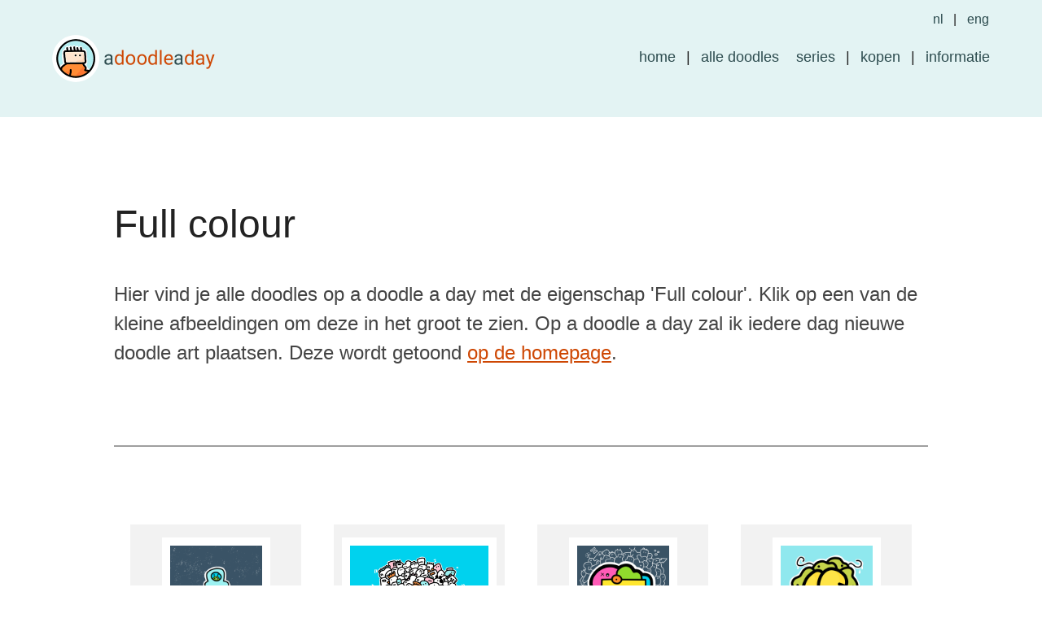

--- FILE ---
content_type: text/html; charset=UTF-8
request_url: https://adoodleaday.nl/tag/fullcolour/
body_size: 5828
content:
<!doctype html><html lang=nl><head><style>img.lazy{min-height:1px}</style><link href=https://adoodleaday.nl/wp-content/plugins/w3-total-cache/pub/js/lazyload.min.js as=script><meta charset="UTF-8"><link rel=preconnect href=https://www.googletagmanager.com><link rel=dns-prefetch href=https://www.googletagmanager.com><link rel=preconnect href=https://www.google-analytics.com><link rel=dns-prefetch href=https://www.google-analytics.com><link rel=preconnect href=https://ajax.googleapis.com><link rel=dns-prefetch href=https://ajax.googleapis.com><meta name="viewport" content="width=device-width, initial-scale=1"><meta name='robots' content='index, follow, max-image-preview:large, max-snippet:-1, max-video-preview:-1'> <script data-cfasync=false data-pagespeed-no-defer>var gtm4wp_datalayer_name="dataLayer";var dataLayer=dataLayer||[];</script> <title>Doodle art met kenmerk &#039;full colour&#039; - A doodle a day</title><meta name="description" content="Hier vind je alle doodle art met als kenmerk &#039;full colour&#039;. Op A doodle a day vind je dagelijks een nieuwe doodle."><link rel=canonical href=https://adoodleaday.nl/tag/fullcolour/ ><link rel=next href=https://adoodleaday.nl/tag/fullcolour/page/2/ ><meta property="og:locale" content="nl_NL"><meta property="og:type" content="article"><meta property="og:title" content="full colour Archives"><meta property="og:description" content="Hier vind je alle doodle art met als kenmerk &#039;full colour&#039;. Op A doodle a day vind je dagelijks een nieuwe doodle."><meta property="og:url" content="https://adoodleaday.nl/tag/fullcolour/"><meta property="og:site_name" content="A doodle a day"><meta property="og:image" content="https://adoodleaday.nl/wp-content/uploads/2022/02/logo-doodle.jpg"><meta property="og:image:width" content="600"><meta property="og:image:height" content="600"><meta property="og:image:type" content="image/jpeg"><meta name="twitter:card" content="summary_large_image"> <script type=application/ld+json class=yoast-schema-graph>{"@context":"https://schema.org","@graph":[{"@type":"CollectionPage","@id":"https://adoodleaday.nl/tag/fullcolour/","url":"https://adoodleaday.nl/tag/fullcolour/","name":"Doodle art met kenmerk 'full colour' - A doodle a day","isPartOf":{"@id":"https://adoodleaday.nl/#website"},"primaryImageOfPage":{"@id":"https://adoodleaday.nl/tag/fullcolour/#primaryimage"},"image":{"@id":"https://adoodleaday.nl/tag/fullcolour/#primaryimage"},"thumbnailUrl":"https://adoodleaday.nl/wp-content/uploads/2022/03/The-Launch.png","description":"Hier vind je alle doodle art met als kenmerk 'full colour'. Op A doodle a day vind je dagelijks een nieuwe doodle.","breadcrumb":{"@id":"https://adoodleaday.nl/tag/fullcolour/#breadcrumb"},"inLanguage":"nl"},{"@type":"ImageObject","inLanguage":"nl","@id":"https://adoodleaday.nl/tag/fullcolour/#primaryimage","url":"https://adoodleaday.nl/wp-content/uploads/2022/03/The-Launch.png","contentUrl":"https://adoodleaday.nl/wp-content/uploads/2022/03/The-Launch.png","width":1200,"height":1200,"caption":"The Launch"},{"@type":"BreadcrumbList","@id":"https://adoodleaday.nl/tag/fullcolour/#breadcrumb","itemListElement":[{"@type":"ListItem","position":1,"name":"Home","item":"https://adoodleaday.nl/"},{"@type":"ListItem","position":2,"name":"full colour"}]},{"@type":"WebSite","@id":"https://adoodleaday.nl/#website","url":"https://adoodleaday.nl/","name":"A doodle a day","description":"Iedere dag een nieuwe doodle","publisher":{"@id":"https://adoodleaday.nl/#/schema/person/8440cf2f132352bc3389fead0fdb019e"},"inLanguage":"nl"},{"@type":["Person","Organization"],"@id":"https://adoodleaday.nl/#/schema/person/8440cf2f132352bc3389fead0fdb019e","name":"Rik Mulder","image":{"@type":"ImageObject","inLanguage":"nl","@id":"https://adoodleaday.nl/#/schema/person/image/","url":"https://adoodleaday.nl/wp-content/uploads/2022/02/logo-doodle.jpg","contentUrl":"https://adoodleaday.nl/wp-content/uploads/2022/02/logo-doodle.jpg","width":600,"height":600,"caption":"Rik Mulder"},"logo":{"@id":"https://adoodleaday.nl/#/schema/person/image/"},"sameAs":["https://adoodleaday.nl"]}]}</script> <style id=wp-img-auto-sizes-contain-inline-css>img:is([sizes=auto i],[sizes^="auto," i]){contain-intrinsic-size:3000px 1500px}</style><style id=classic-theme-styles-inline-css>.wp-block-button__link{color:#fff;background-color:#32373c;border-radius:9999px;box-shadow:none;text-decoration:none;padding:calc(.667em + 2px) calc(1.333em + 2px);font-size:1.125em}.wp-block-file__button{background:#32373c;color:#fff;text-decoration:none}</style><link rel=stylesheet id=twenty-twenty-one-custom-color-overrides-css href='https://adoodleaday.nl/wp-content/themes/twentytwentyone/assets/css/custom-color-overrides.css?ver=1.0.0' media=all><link rel=stylesheet id=doodle-style-css href=https://adoodleaday.nl/wp-content/themes/custom/CSS/global.css media=all> <script data-cfasync=false data-pagespeed-no-defer>var dataLayer_content={"visitorLoginState":"logged-out","visitorType":"visitor-logged-out","pagePostType":"post","pagePostType2":"tag-post"};dataLayer.push(dataLayer_content);</script> <script data-cfasync=false data-pagespeed-no-defer>(function(w,d,s,l,i){w[l]=w[l]||[];w[l].push({'gtm.start':new Date().getTime(),event:'gtm.js'});var f=d.getElementsByTagName(s)[0],j=d.createElement(s),dl=l!='dataLayer'?'&l='+l:'';j.async=true;j.src='//www.googletagmanager.com/gtm.js?id='+i+dl;f.parentNode.insertBefore(j,f);})(window,document,'script','dataLayer','GTM-TBJP8XW');</script> <link rel=icon href=https://adoodleaday.nl/wp-content/uploads/2022/02/favicon.svg sizes=32x32><link rel=icon href=https://adoodleaday.nl/wp-content/uploads/2022/02/favicon.svg sizes=192x192><link rel=apple-touch-icon href=https://adoodleaday.nl/wp-content/uploads/2022/02/favicon.svg><meta name="msapplication-TileImage" content="https://adoodleaday.nl/wp-content/uploads/2022/02/favicon.svg"><link rel=icon type=image/svg+xml href=/wp-content/uploads/2022/02/favicon.svg><link rel=icon type=image/png href=/wp-content/uploads/2022/02/favicon.png><style id=global-styles-inline-css>/*<![CDATA[*/:root{--wp--preset--aspect-ratio--square:1;--wp--preset--aspect-ratio--4-3:4/3;--wp--preset--aspect-ratio--3-4:3/4;--wp--preset--aspect-ratio--3-2:3/2;--wp--preset--aspect-ratio--2-3:2/3;--wp--preset--aspect-ratio--16-9:16/9;--wp--preset--aspect-ratio--9-16:9/16;--wp--preset--color--black:#000;--wp--preset--color--cyan-bluish-gray:#abb8c3;--wp--preset--color--white:#FFF;--wp--preset--color--pale-pink:#f78da7;--wp--preset--color--vivid-red:#cf2e2e;--wp--preset--color--luminous-vivid-orange:#ff6900;--wp--preset--color--luminous-vivid-amber:#fcb900;--wp--preset--color--light-green-cyan:#7bdcb5;--wp--preset--color--vivid-green-cyan:#00d084;--wp--preset--color--pale-cyan-blue:#8ed1fc;--wp--preset--color--vivid-cyan-blue:#0693e3;--wp--preset--color--vivid-purple:#9b51e0;--wp--preset--color--dark-gray:#28303D;--wp--preset--color--gray:#39414D;--wp--preset--color--green:#D1E4DD;--wp--preset--color--blue:#D1DFE4;--wp--preset--color--purple:#D1D1E4;--wp--preset--color--red:#E4D1D1;--wp--preset--color--orange:#E4DAD1;--wp--preset--color--yellow:#EEEADD;--wp--preset--gradient--vivid-cyan-blue-to-vivid-purple:linear-gradient(135deg,rgb(6,147,227) 0%,rgb(155,81,224) 100%);--wp--preset--gradient--light-green-cyan-to-vivid-green-cyan:linear-gradient(135deg,rgb(122,220,180) 0%,rgb(0,208,130) 100%);--wp--preset--gradient--luminous-vivid-amber-to-luminous-vivid-orange:linear-gradient(135deg,rgb(252,185,0) 0%,rgb(255,105,0) 100%);--wp--preset--gradient--luminous-vivid-orange-to-vivid-red:linear-gradient(135deg,rgb(255,105,0) 0%,rgb(207,46,46) 100%);--wp--preset--gradient--very-light-gray-to-cyan-bluish-gray:linear-gradient(135deg,rgb(238,238,238) 0%,rgb(169,184,195) 100%);--wp--preset--gradient--cool-to-warm-spectrum:linear-gradient(135deg,rgb(74,234,220) 0%,rgb(151,120,209) 20%,rgb(207,42,186) 40%,rgb(238,44,130) 60%,rgb(251,105,98) 80%,rgb(254,248,76) 100%);--wp--preset--gradient--blush-light-purple:linear-gradient(135deg,rgb(255,206,236) 0%,rgb(152,150,240) 100%);--wp--preset--gradient--blush-bordeaux:linear-gradient(135deg,rgb(254,205,165) 0%,rgb(254,45,45) 50%,rgb(107,0,62) 100%);--wp--preset--gradient--luminous-dusk:linear-gradient(135deg,rgb(255,203,112) 0%,rgb(199,81,192) 50%,rgb(65,88,208) 100%);--wp--preset--gradient--pale-ocean:linear-gradient(135deg,rgb(255,245,203) 0%,rgb(182,227,212) 50%,rgb(51,167,181) 100%);--wp--preset--gradient--electric-grass:linear-gradient(135deg,rgb(202,248,128) 0%,rgb(113,206,126) 100%);--wp--preset--gradient--midnight:linear-gradient(135deg,rgb(2,3,129) 0%,rgb(40,116,252) 100%);--wp--preset--gradient--purple-to-yellow:linear-gradient(160deg, #D1D1E4 0%, #EEEADD 100%);--wp--preset--gradient--yellow-to-purple:linear-gradient(160deg, #EEEADD 0%, #D1D1E4 100%);--wp--preset--gradient--green-to-yellow:linear-gradient(160deg, #D1E4DD 0%, #EEEADD 100%);--wp--preset--gradient--yellow-to-green:linear-gradient(160deg, #EEEADD 0%, #D1E4DD 100%);--wp--preset--gradient--red-to-yellow:linear-gradient(160deg, #E4D1D1 0%, #EEEADD 100%);--wp--preset--gradient--yellow-to-red:linear-gradient(160deg, #EEEADD 0%, #E4D1D1 100%);--wp--preset--gradient--purple-to-red:linear-gradient(160deg, #D1D1E4 0%, #E4D1D1 100%);--wp--preset--gradient--red-to-purple:linear-gradient(160deg, #E4D1D1 0%, #D1D1E4 100%);--wp--preset--font-size--small:18px;--wp--preset--font-size--medium:20px;--wp--preset--font-size--large:24px;--wp--preset--font-size--x-large:42px;--wp--preset--font-size--extra-small:16px;--wp--preset--font-size--normal:20px;--wp--preset--font-size--extra-large:40px;--wp--preset--font-size--huge:96px;--wp--preset--font-size--gigantic:144px;--wp--preset--spacing--20:0.44rem;--wp--preset--spacing--30:0.67rem;--wp--preset--spacing--40:1rem;--wp--preset--spacing--50:1.5rem;--wp--preset--spacing--60:2.25rem;--wp--preset--spacing--70:3.38rem;--wp--preset--spacing--80:5.06rem;--wp--preset--shadow--natural:6px 6px 9px rgba(0, 0, 0, 0.2);--wp--preset--shadow--deep:12px 12px 50px rgba(0, 0, 0, 0.4);--wp--preset--shadow--sharp:6px 6px 0px rgba(0, 0, 0, 0.2);--wp--preset--shadow--outlined:6px 6px 0px -3px rgb(255, 255, 255), 6px 6px rgb(0, 0, 0);--wp--preset--shadow--crisp:6px 6px 0px rgb(0, 0, 0)}:where(.is-layout-flex){gap:0.5em}:where(.is-layout-grid){gap:0.5em}body .is-layout-flex{display:flex}.is-layout-flex{flex-wrap:wrap;align-items:center}.is-layout-flex>:is(*,div){margin:0}body .is-layout-grid{display:grid}.is-layout-grid>:is(*,div){margin:0}:where(.wp-block-columns.is-layout-flex){gap:2em}:where(.wp-block-columns.is-layout-grid){gap:2em}:where(.wp-block-post-template.is-layout-flex){gap:1.25em}:where(.wp-block-post-template.is-layout-grid){gap:1.25em}.has-black-color{color:var(--wp--preset--color--black) !important}.has-cyan-bluish-gray-color{color:var(--wp--preset--color--cyan-bluish-gray) !important}.has-white-color{color:var(--wp--preset--color--white) !important}.has-pale-pink-color{color:var(--wp--preset--color--pale-pink) !important}.has-vivid-red-color{color:var(--wp--preset--color--vivid-red) !important}.has-luminous-vivid-orange-color{color:var(--wp--preset--color--luminous-vivid-orange) !important}.has-luminous-vivid-amber-color{color:var(--wp--preset--color--luminous-vivid-amber) !important}.has-light-green-cyan-color{color:var(--wp--preset--color--light-green-cyan) !important}.has-vivid-green-cyan-color{color:var(--wp--preset--color--vivid-green-cyan) !important}.has-pale-cyan-blue-color{color:var(--wp--preset--color--pale-cyan-blue) !important}.has-vivid-cyan-blue-color{color:var(--wp--preset--color--vivid-cyan-blue) !important}.has-vivid-purple-color{color:var(--wp--preset--color--vivid-purple) !important}.has-black-background-color{background-color:var(--wp--preset--color--black) !important}.has-cyan-bluish-gray-background-color{background-color:var(--wp--preset--color--cyan-bluish-gray) !important}.has-white-background-color{background-color:var(--wp--preset--color--white) !important}.has-pale-pink-background-color{background-color:var(--wp--preset--color--pale-pink) !important}.has-vivid-red-background-color{background-color:var(--wp--preset--color--vivid-red) !important}.has-luminous-vivid-orange-background-color{background-color:var(--wp--preset--color--luminous-vivid-orange) !important}.has-luminous-vivid-amber-background-color{background-color:var(--wp--preset--color--luminous-vivid-amber) !important}.has-light-green-cyan-background-color{background-color:var(--wp--preset--color--light-green-cyan) !important}.has-vivid-green-cyan-background-color{background-color:var(--wp--preset--color--vivid-green-cyan) !important}.has-pale-cyan-blue-background-color{background-color:var(--wp--preset--color--pale-cyan-blue) !important}.has-vivid-cyan-blue-background-color{background-color:var(--wp--preset--color--vivid-cyan-blue) !important}.has-vivid-purple-background-color{background-color:var(--wp--preset--color--vivid-purple) !important}.has-black-border-color{border-color:var(--wp--preset--color--black) !important}.has-cyan-bluish-gray-border-color{border-color:var(--wp--preset--color--cyan-bluish-gray) !important}.has-white-border-color{border-color:var(--wp--preset--color--white) !important}.has-pale-pink-border-color{border-color:var(--wp--preset--color--pale-pink) !important}.has-vivid-red-border-color{border-color:var(--wp--preset--color--vivid-red) !important}.has-luminous-vivid-orange-border-color{border-color:var(--wp--preset--color--luminous-vivid-orange) !important}.has-luminous-vivid-amber-border-color{border-color:var(--wp--preset--color--luminous-vivid-amber) !important}.has-light-green-cyan-border-color{border-color:var(--wp--preset--color--light-green-cyan) !important}.has-vivid-green-cyan-border-color{border-color:var(--wp--preset--color--vivid-green-cyan) !important}.has-pale-cyan-blue-border-color{border-color:var(--wp--preset--color--pale-cyan-blue) !important}.has-vivid-cyan-blue-border-color{border-color:var(--wp--preset--color--vivid-cyan-blue) !important}.has-vivid-purple-border-color{border-color:var(--wp--preset--color--vivid-purple) !important}.has-vivid-cyan-blue-to-vivid-purple-gradient-background{background:var(--wp--preset--gradient--vivid-cyan-blue-to-vivid-purple) !important}.has-light-green-cyan-to-vivid-green-cyan-gradient-background{background:var(--wp--preset--gradient--light-green-cyan-to-vivid-green-cyan) !important}.has-luminous-vivid-amber-to-luminous-vivid-orange-gradient-background{background:var(--wp--preset--gradient--luminous-vivid-amber-to-luminous-vivid-orange) !important}.has-luminous-vivid-orange-to-vivid-red-gradient-background{background:var(--wp--preset--gradient--luminous-vivid-orange-to-vivid-red) !important}.has-very-light-gray-to-cyan-bluish-gray-gradient-background{background:var(--wp--preset--gradient--very-light-gray-to-cyan-bluish-gray) !important}.has-cool-to-warm-spectrum-gradient-background{background:var(--wp--preset--gradient--cool-to-warm-spectrum) !important}.has-blush-light-purple-gradient-background{background:var(--wp--preset--gradient--blush-light-purple) !important}.has-blush-bordeaux-gradient-background{background:var(--wp--preset--gradient--blush-bordeaux) !important}.has-luminous-dusk-gradient-background{background:var(--wp--preset--gradient--luminous-dusk) !important}.has-pale-ocean-gradient-background{background:var(--wp--preset--gradient--pale-ocean) !important}.has-electric-grass-gradient-background{background:var(--wp--preset--gradient--electric-grass) !important}.has-midnight-gradient-background{background:var(--wp--preset--gradient--midnight) !important}.has-small-font-size{font-size:var(--wp--preset--font-size--small) !important}.has-medium-font-size{font-size:var(--wp--preset--font-size--medium) !important}.has-large-font-size{font-size:var(--wp--preset--font-size--large) !important}.has-x-large-font-size{font-size:var(--wp--preset--font-size--x-large) !important}/*]]>*/</style></head><body><header><div class=inner><div class=topbar><div class=logo> <a href=https://adoodleaday.nl/ >A doodle a day</a></div><div class=toggle><a href=#menu><svg data-name=Burger xmlns=http://www.w3.org/2000/svg viewBox="0 0 48 28"><title>menu</title><path d="M0 0h48v4H0zM0 12h48v4H0zM0 24h48v4H0z"/></svg></a></div></div><nav id=navigatie><ul class=lang> <li class=current-menu-item><a href=https://adoodleaday.nl/ title=nl>nl</a></li> <li><a href=https://adoodleaday.nl/eng/ title=eng>eng</a></li></ul><ul class=menu> <li><a href=https://adoodleaday.nl/ >Home</a></li> <li id=menu-item-13 class="alle-doodles menu-item menu-item-type-taxonomy menu-item-object-category menu-item-13"><a href=https://adoodleaday.nl/doodles/ >Alle doodles</a></li> <li id=menu-item-112 class="series menu-item menu-item-type-post_type menu-item-object-page menu-item-112"><a href=https://adoodleaday.nl/series/ >Series</a></li> <li id=menu-item-52 class="menu-item menu-item-type-post_type menu-item-object-page menu-item-52"><a href=https://adoodleaday.nl/doodle-art-kopen/ >Kopen</a></li> <li id=menu-item-9 class="menu-item menu-item-type-post_type menu-item-object-page menu-item-9"><a href=https://adoodleaday.nl/informatie/ >Informatie</a></li></ul></nav></div></header><main><main><div class=content id=intro><h1>Full colour</h1><p>Hier vind je alle doodles op <strong>a doodle a day</strong> met de eigenschap <strong>'Full colour'</strong>. Klik op een van de kleine afbeeldingen om deze in het groot te zien. Op <strong>a doodle a day</strong> zal ik iedere dag nieuwe doodle art plaatsen. Deze wordt getoond <a href=https://adoodleaday.nl/ >op de homepage</a>.</p></div><div class=thumbs><ul> <li><a href=https://adoodleaday.nl/doodles/the-launch/ ><img class=lazy width=600 height=600 src="data:image/svg+xml,%3Csvg%20xmlns='http://www.w3.org/2000/svg'%20viewBox='0%200%20600%20600'%3E%3C/svg%3E" data-src=https://adoodleaday.nl/wp-content/uploads/2022/03/The-Launch-600x600.png alt="The Launch'"></a></li> <li><a href=https://adoodleaday.nl/doodles/doodle-clouds/in-the-blue/ ><img class=lazy width=600 height=400 src="data:image/svg+xml,%3Csvg%20xmlns='http://www.w3.org/2000/svg'%20viewBox='0%200%20600%20400'%3E%3C/svg%3E" data-src=https://adoodleaday.nl/wp-content/uploads/2022/03/in-the-blue-600x400.png alt="In the blue'"></a></li> <li><a href=https://adoodleaday.nl/doodles/doodle-clouds/abstract-in-5-kleuren/ ><img class=lazy width=600 height=600 src="data:image/svg+xml,%3Csvg%20xmlns='http://www.w3.org/2000/svg'%20viewBox='0%200%20600%20600'%3E%3C/svg%3E" data-src=https://adoodleaday.nl/wp-content/uploads/2022/03/Abstract-In-5-Colours-600x600.png alt="Abstract in 5 kleuren'"></a></li> <li><a href=https://adoodleaday.nl/doodles/de-slangenman/ ><img class=lazy width=600 height=600 src="data:image/svg+xml,%3Csvg%20xmlns='http://www.w3.org/2000/svg'%20viewBox='0%200%20600%20600'%3E%3C/svg%3E" data-src=https://adoodleaday.nl/wp-content/uploads/2022/02/The-Snake-Man-600x600.png alt="De slangenman'"></a></li> <li><a href=https://adoodleaday.nl/doodles/doodle-clouds/onderwater-doodles/ ><img class=lazy width=600 height=400 src="data:image/svg+xml,%3Csvg%20xmlns='http://www.w3.org/2000/svg'%20viewBox='0%200%20600%20400'%3E%3C/svg%3E" data-src=https://adoodleaday.nl/wp-content/uploads/2022/02/underwater-doodles-600x400.png alt="Onderwaterwereld'"></a></li> <li><a href=https://adoodleaday.nl/doodles/doodle-clouds/the-doodle-crowd/ ><img class=lazy width=600 height=600 src="data:image/svg+xml,%3Csvg%20xmlns='http://www.w3.org/2000/svg'%20viewBox='0%200%20600%20600'%3E%3C/svg%3E" data-src=https://adoodleaday.nl/wp-content/uploads/2022/02/the-doodle-crowd-600x600.png alt="The Doodle Crowd'"></a></li> <li><a href=https://adoodleaday.nl/doodles/doodle-clouds/the-pink-elephant/ ><img class=lazy width=600 height=600 src="data:image/svg+xml,%3Csvg%20xmlns='http://www.w3.org/2000/svg'%20viewBox='0%200%20600%20600'%3E%3C/svg%3E" data-src=https://adoodleaday.nl/wp-content/uploads/2022/02/the-pink-elephant-600x600.png alt="The Pink Elephant'"></a></li> <li><a href=https://adoodleaday.nl/doodles/doodle-clouds/in-the-clouds/ ><img class=lazy width=600 height=600 src="data:image/svg+xml,%3Csvg%20xmlns='http://www.w3.org/2000/svg'%20viewBox='0%200%20600%20600'%3E%3C/svg%3E" data-src=https://adoodleaday.nl/wp-content/uploads/2022/02/in-the-clouds-600x600.png alt="In the clouds'"></a></li> <li><a href=https://adoodleaday.nl/doodles/doodle-clouds/free-hugs/ ><img class=lazy width=600 height=600 src="data:image/svg+xml,%3Csvg%20xmlns='http://www.w3.org/2000/svg'%20viewBox='0%200%20600%20600'%3E%3C/svg%3E" data-src=https://adoodleaday.nl/wp-content/uploads/2022/02/free-hugs-600x600.png alt="Free hugs'"></a></li> <li><a href=https://adoodleaday.nl/doodles/doodle-clouds/doodles-in-space/ ><img class=lazy width=600 height=425 src="data:image/svg+xml,%3Csvg%20xmlns='http://www.w3.org/2000/svg'%20viewBox='0%200%20600%20425'%3E%3C/svg%3E" data-src=https://adoodleaday.nl/wp-content/uploads/2022/02/doodles-in-space-600x425.jpg alt="Doodles in space'"></a></li> <li><a href=https://adoodleaday.nl/doodles/doodle-clouds/sweet-pink/ ><img class=lazy width=600 height=425 src="data:image/svg+xml,%3Csvg%20xmlns='http://www.w3.org/2000/svg'%20viewBox='0%200%20600%20425'%3E%3C/svg%3E" data-src=https://adoodleaday.nl/wp-content/uploads/2022/02/sweet-pink-600x425.jpg alt="Zoet roze'"></a></li> <li><a href=https://adoodleaday.nl/doodles/doodle-clouds/upside-down/ ><img class=lazy width=600 height=425 src="data:image/svg+xml,%3Csvg%20xmlns='http://www.w3.org/2000/svg'%20viewBox='0%200%20600%20425'%3E%3C/svg%3E" data-src=https://adoodleaday.nl/wp-content/uploads/2022/02/Upside-Down-new-600x425.jpg alt="Upside down'"></a></li></ul></div></main></main><footer><div><ul> <li><a href=https://www.instagram.com/adoodleaday.nl/ ><svg data-name=instagram xmlns=http://www.w3.org/2000/svg viewBox="0 0 16 16"><title>Instagram</title><path d="M14.5 0h-13A1.5 1.5 0 0 0 0 1.5v13A1.5 1.5 0 0 0 1.5 16h13a1.5 1.5 0 0 0 1.5-1.5v-13A1.5 1.5 0 0 0 14.5 0ZM11 2.5a.5.5 0 0 1 .5-.5h2a.5.5 0 0 1 .5.5v2a.51.51 0 0 1-.5.5h-2a.51.51 0 0 1-.5-.5ZM8 5a3 3 0 1 1-3 3 3 3 0 0 1 3-3Zm6 8.5a.51.51 0 0 1-.5.5h-11a.51.51 0 0 1-.5-.5V7h1.1A4.71 4.71 0 0 0 3 8a5 5 0 0 0 10 0 4.71 4.71 0 0 0-.1-1H14Z"/></svg></a></li> <li><a href=https://twitter.com/adoodleaday_nl><svg data-name="Layer 1" xmlns=http://www.w3.org/2000/svg viewBox="0 0 16 13"><title>Twitter</title><path d="M16 1.5a6.62 6.62 0 0 1-1.88.51A3.24 3.24 0 0 0 15.56.2a6.54 6.54 0 0 1-2.08.79 3.32 3.32 0 0 0-2.4-1A3.28 3.28 0 0 0 7.8 3.28a3.67 3.67 0 0 0 .08.75A9.36 9.36 0 0 1 1.12.6a3.27 3.27 0 0 0 1 4.38 3.37 3.37 0 0 1-1.47-.41 3.28 3.28 0 0 0 2.63 3.26 3.58 3.58 0 0 1-.87.11 4.32 4.32 0 0 1-.62 0 3.31 3.31 0 0 0 3.07 2.28 6.58 6.58 0 0 1-4.08 1.4A6.79 6.79 0 0 1 0 11.5 9.3 9.3 0 0 0 5 13a9.27 9.27 0 0 0 9.34-9.34v-.43A6.28 6.28 0 0 0 16 1.5Z"/></svg></a></li></ul><p><a href=https://adoodleaday.nl/copyright-informatie/ >&copy; 2026 A doodle a day</a></p></div></footer> <script type=speculationrules>{"prefetch":[{"source":"document","where":{"and":[{"href_matches":"/*"},{"not":{"href_matches":["/wp-*.php","/wp-admin/*","/wp-content/uploads/*","/wp-content/*","/wp-content/plugins/*","/wp-content/themes/custom/*","/wp-content/themes/twentytwentyone/*","/*\\?(.+)"]}},{"not":{"selector_matches":"a[rel~=\"nofollow\"]"}},{"not":{"selector_matches":".no-prefetch, .no-prefetch a"}}]},"eagerness":"conservative"}]}</script> <noscript><iframe src="https://www.googletagmanager.com/ns.html?id=GTM-TBJP8XW" height=0 width=0 style=display:none;visibility:hidden aria-hidden=true></iframe></noscript> <script>document.body.classList.remove('no-js');</script> <script>if(-1!==navigator.userAgent.indexOf('MSIE')||-1!==navigator.appVersion.indexOf('Trident/')){document.body.classList.add('is-IE');}</script> <script>/*<![CDATA[*/(function(){function getScript(url,success){var script=document.createElement('script');script.src=url;var head=document.getElementsByTagName('head')[0],done=false;script.onload=script.onreadystatechange=function(){if(!done&&(!this.readyState||this.readyState=='loaded'||this.readyState=='complete')){done=true;success();script.onload=script.onreadystatechange=null;head.removeChild(script);}};head.appendChild(script);}
getScript('//ajax.googleapis.com/ajax/libs/jquery/3.6.0/jquery.min.js',function(){$.ajaxSetup({cache:true});$(function(){$('header > .inner .topbar .toggle a').click(function(){$('body > header').toggleClass("active");return false;});$("article a").not('.toggle a').not('.dropdown a').not('a[href*=\\#uitgebreid]').on('click',function(event){if(this.hash!==""){var hash=this.hash;$('html, body').animate({scrollTop:$(hash).offset().top},'fast',function(){window.location.hash=hash;});}});$(function(){$('.edit a').attr('target','_blank');});$(function(){$('a[href^="http://"], a[href^="https://"]').not('a[href*=https\\:\\/\\/adoodleaday\\.nl]').not('a[href*=https\\:\\/\\/adoodleaday\\.art]').attr('target','_blank');});$(function(){$('a[href^="http://"], a[href^="https://"]').not('a[href*=https\\:\\/\\/adoodleaday\\.nl]').not('a[href*=https\\:\\/\\/adoodleaday\\.art]').attr('rel','noopener');});});});})();/*]]>*/</script> <script>window.w3tc_lazyload=1,window.lazyLoadOptions={elements_selector:".lazy",callback_loaded:function(t){var e;try{e=new CustomEvent("w3tc_lazyload_loaded",{detail:{e:t}})}catch(a){(e=document.createEvent("CustomEvent")).initCustomEvent("w3tc_lazyload_loaded",!1,!1,{e:t})}window.dispatchEvent(e)}}</script><script src=https://adoodleaday.nl/wp-content/cache/minify/1/1615d.js async></script> </body></html>

--- FILE ---
content_type: text/css
request_url: https://adoodleaday.nl/wp-content/themes/custom/CSS/global.css
body_size: 4065
content:
@charset "utf-8";

/*! normalize.css v8.0.1 | MIT License | github.com/necolas/normalize.css */

	/* Document
	========================================================================== */

	/**
	* 1. Correct the line height in all browsers.
	* 2. Prevent adjustments of font size after orientation changes in iOS.
	*/

	html {
		line-height: 1.15; /* 1 */
		-webkit-text-size-adjust: 100%; /* 2 */
		text-size-adjust: 100%; /* 2 */
	}

	/* Sections
	========================================================================== */

	/**
	* Remove the margin in all browsers.
	*/

	body {
		margin: 0;
	}

	/**
	* Render the `main` element consistently in IE.
	*/

	main {
		display: block;
	}

	/**
	* Correct the font size and margin on `h1` elements within `section` and
	* `article` contexts in Chrome, Firefox, and Safari.
	*/

	h1 {
		font-size: 2em;
		margin: 0.67em 0;
	}

	/* Grouping content
	========================================================================== */

	/**
	* 1. Add the correct box sizing in Firefox.
	* 2. Show the overflow in Edge and IE.
	*/

	hr {
		box-sizing: content-box; /* 1 */
		height: 0; /* 1 */
		overflow: visible; /* 2 */
	}

	/**
	* 1. Correct the inheritance and scaling of font size in all browsers.
	* 2. Correct the odd `em` font sizing in all browsers.
	*/

	pre {
		font-family: monospace, monospace; /* 1 */
		font-size: 1em; /* 2 */
	}

	/* Text-level semantics
	========================================================================== */

	/**
	* Remove the gray background on active links in IE 10.
	*/

	a {
		background-color: transparent;
	}

	/**
	* 1. Remove the bottom border in Chrome 57-
	* 2. Add the correct text decoration in Chrome, Edge, IE, Opera, and Safari.
	*/

	abbr[title] {
		border-bottom: none; /* 1 */
		text-decoration: underline; /* 2 */
		text-decoration: underline dotted; /* 2 */
	}

	/**
	* Add the correct font weight in Chrome, Edge, and Safari.
	*/

	b,
	strong {
		font-weight: bolder;
	}

	/**
	* 1. Correct the inheritance and scaling of font size in all browsers.
	* 2. Correct the odd `em` font sizing in all browsers.
	*/

	code,
	kbd,
	samp {
		font-family: monospace, monospace; /* 1 */
		font-size: 1em; /* 2 */
	}

	/**
	* Add the correct font size in all browsers.
	*/

	small {
		font-size: 80%;
	}

	/**
	* Prevent `sub` and `sup` elements from affecting the line height in
	* all browsers.
	*/

	sub,
	sup {
		font-size: 75%;
		line-height: 0;
		position: relative;
		vertical-align: baseline;
	}

	sub {
		bottom: -0.25em;
	}

	sup {
		top: -0.5em;
	}

	/* Embedded content
	========================================================================== */

	/**
	* Remove the border on images inside links in IE 10.
	*/

	img {
		border-style: none;
	}

	/* Forms
	========================================================================== */

	/**
	* 1. Change the font styles in all browsers.
	* 2. Remove the margin in Firefox and Safari.
	*/

	button,
	input,
	optgroup,
	select,
	textarea {
		font-family: inherit; /* 1 */
		font-size: 100%; /* 1 */
		line-height: 1.15; /* 1 */
		margin: 0; /* 2 */
	}

	/**
	* Show the overflow in IE.
	* 1. Show the overflow in Edge.
	*/

	button,
	input { /* 1 */
		overflow: visible;
	}

	/**
	* Remove the inheritance of text transform in Edge, Firefox, and IE.
	* 1. Remove the inheritance of text transform in Firefox.
	*/

	button,
	select { /* 1 */
		text-transform: none;
	}

	/**
	* Correct the inability to style clickable types in iOS and Safari.
	*/

	button,
	[type="button"],
	[type="reset"],
	[type="submit"] {
		-webkit-appearance: button;
	}

	/**
	* Remove the inner border and padding in Firefox.
	*/

	button::-moz-focus-inner,
	[type="button"]::-moz-focus-inner,
	[type="reset"]::-moz-focus-inner,
	[type="submit"]::-moz-focus-inner {
		border-style: none;
		padding: 0;
	}

	/**
	* Restore the focus styles unset by the previous rule.
	*/

	button:-moz-focusring,
	[type="button"]:-moz-focusring,
	[type="reset"]:-moz-focusring,
	[type="submit"]:-moz-focusring {
		outline: .1rem dotted ButtonText;
	}

	/**
	* Correct the padding in Firefox.
	*/

	fieldset {
		padding: 0.35em 0.75em 0.625em;
	}

	/**
	* 1. Correct the text wrapping in Edge and IE.
	* 2. Correct the color inheritance from `fieldset` elements in IE.
	* 3. Remove the padding so developers are not caught out when they zero out
	*    `fieldset` elements in all browsers.
	*/

	legend {
		box-sizing: border-box; /* 1 */
		color: inherit; /* 2 */
		display: table; /* 1 */
		max-width: 100%; /* 1 */
		padding: 0; /* 3 */
		white-space: normal; /* 1 */
	}

	/**
	* Add the correct vertical alignment in Chrome, Firefox, and Opera.
	*/

	progress {
		vertical-align: baseline;
	}

	/**
	* Remove the default vertical scrollbar in IE 10+.
	*/

	textarea {
		overflow: auto;
	}

	/**
	* 1. Add the correct box sizing in IE 10.
	* 2. Remove the padding in IE 10.
	*/

	[type="checkbox"],
	[type="radio"] {
		box-sizing: border-box; /* 1 */
		padding: 0; /* 2 */
	}

	/**
	* Correct the cursor style of increment and decrement buttons in Chrome.
	*/

	[type="number"]::-webkit-inner-spin-button,
	[type="number"]::-webkit-outer-spin-button {
		height: auto;
	}

	/**
	* 1. Correct the odd appearance in Chrome and Safari.
	* 2. Correct the outline style in Safari.
	*/

	[type="search"] {
		-webkit-appearance: textfield; /* 1 */
		outline-offset: -2px; /* 2 */
	}

	/**
	* Remove the inner padding in Chrome and Safari on macOS.
	*/

	[type="search"]::-webkit-search-decoration {
		-webkit-appearance: none;
	}

	/**
	* 1. Correct the inability to style clickable types in iOS and Safari.
	* 2. Change font properties to `inherit` in Safari.
	*/

	::-webkit-file-upload-button {
		-webkit-appearance: button; /* 1 */
		font: inherit; /* 2 */
	}

	/* Interactive
	========================================================================== */

	/*
	* Add the correct display in Edge, IE 10+, and Firefox.
	*/

	details {
		display: block;
	}

	/*
	* Add the correct display in all browsers.
	*/

	summary {
		display: list-item;
	}

	/* Misc
	========================================================================== */

	/**
	* Add the correct display in IE 10+.
	*/

	template {
		display: none;
	}

	/**
	* Add the correct display in IE 10.
	*/

	[hidden] {
		display: none;
	}

/* Typography */

	html{ 
		font-size: 62.5%; /*for using REM units - default .1rem - .1rem = 1rem */
	}
	body{
		font-family: -apple-system, BlinkMacSystemFont, 'Segoe UI', 'Roboto', 'Oxygen', 'Ubuntu', 'Fira Sans', 'Droid Sans', 'Helvetica Neue', sans-serif;
		/*font-family: sans-serif;*/
		font-size: 1.6rem;
		font-weight: 400;
		line-height: 1.3;
		color: #222;
	}

	/* Custom reset - https://elad.medium.com/normalize-css-or-css-reset-9d75175c5d1e */

	*,
	*::before,
	*::after{box-sizing:border-box;}
	a{text-decoration:none; color:inherit; cursor:pointer;}
	button{background-color:transparent; color:inherit; border-width:0; padding:0; cursor:pointer;}
	figure{margin:0;}
	input::-moz-focus-inner {border:0; padding:0; margin:0;outline: none;}
	ul, ol, dd{margin:0; padding:0; list-style:none;}
	h1, h2, h3, h4, h5, h6{margin:0; font-size:inherit; font-weight:inherit;}
	p{margin:0;}
	cite {font-style:normal;}
	fieldset{border-width:0; padding:0; margin:0;}



/* 

Global - redefines/positioning
------------------------------

*/



	body {														
																height:100vh;
																background: #fff;
																display:flex; 
																flex-direction:column }

	body > header,
	body > main,
	body > footer {												width: 100% }

	body > main {
																margin: 0 0 9.6rem;
																font-size: 2rem;
																line-height: 1.5 }

		@media screen and (min-width:1200px) {					/* 1200 */
			
			body > main { 
																color: #444;
																font-size: 2.4rem;
																line-height: 1.5 }
			
		}

	p { 														margin: 3.2rem 0 }

	strong { 													font-weight: 520 }

	strong.highlight { 											color: #ce4703 }

	a {
																color: #ce4703;
																text-decoration: underline }

	a:hover {													color: #963403 }



/* 

Global - one time elements on each page
---------------------------------------

*/



	/* Header */

		body > header.active {									background-color: #e3f3f3 }

		body > header .inner {									width: 100% }

		body > header .topbar {
																display: flex;
																align-items: center;
																width: 90%;
																max-width: 120rem;
																margin: 0 auto}

			@media screen and (min-width:1200px) {				/* 1200px */
				
				body > header {									background-color: #e3f3f3 }
				
				body > header .inner {
																display: flex;
																align-items: center;
																width: 90%;
																max-width: 120rem;
																margin: 0 auto}
				
				body > header .topbar {
																display: inherit;
																width: 20rem;
																max-width: 20rem;
																margin: 0 }
				
			}

		/* Logo */

		body > header .logo {									display: block;
																width: 50%;
																height: 6rem;
																margin: 3.2rem 0}

		body > header .logo a {
																background: url('https://adoodleaday.nl/wp-content/uploads/2022/02/a-doodle-a-day.png');
																background-size: 20rem 6rem;
																display: block;
																width: 20rem;
																height: 6rem;
																text-indent: -9999rem }

			@media screen and (min-width:1200px) {				/* 1200px */
				
				body > header .logo a {							margin: 0 }
				
			}

		/* Toggle */

		body > header .toggle {
																width: 50%;
																text-align: right }

		body > header .toggle svg {
																width: 4.8rem;
																fill: #2c4b4e }

		body > header.active .toggle svg {						fill: #2c4b4e }

			@media screen and (min-width:1200px) {				/* 1200px */
				
				body > header .toggle {							display: none }
				
			}

		/* Menus */

		body > header nav { 
																display: none; 
																width: 100%; 
																background-color: #e3f3f3;
																position: absolute;
																-moz-box-shadow: 0 .5rem .5rem 0 rgba(0,0,0,0.25);
																-webkit-box-shadow: 0 .5rem .5rem 0 rgba(0,0,0,0.25);
																-o-box-shadow: 0 .5rem .5rem 0 rgba(0,0,0,0.25);
																box-shadow: 0 .5rem .5rem 0 rgba(0,0,0,0.25);
																z-index: 100 }

		body > header.active nav { 								display: inherit }

		body > header nav ul { 
																width: 90%;
																max-width: 120rem;
																margin: 0 auto}

		body header li:not(.nft) {								text-transform: lowercase }

		body > header nav a {
																text-decoration: none;
																color: #2c4b4e }

		body > header nav a:hover {								color: #ce4703 }

		body > header nav .current-menu-item a,
		body > header nav .current-post-ancestor a,
		body > header nav .current-page-ancestor a,
		body > header nav .series-parent .series a {			font-weight: 500 }

		body > header nav .series-parent .alle-doodles a {		font-weight: 400 }

		body > header nav ul:nth-of-type(2) 
			.current-menu-item a {								color: #ce4703 }

			@media screen and (min-width:1200px) {				/* 1200px */
				
				body > header nav { 
																display: flex;
																flex-wrap: wrap;
																width: 100%;
																position: relative;
																-moz-box-shadow: none;
																-webkit-box-shadow: none;
																-o-box-shadow: none;
																box-shadow: none  }
				
				body > header nav ul { 							width: 100% }
				
			}

		/* Menu - language */

		body > header nav .lang {
																font-size: 1.6rem;
																text-align: right }

		.lang a {
																display: inline-block;
																text-align:center;
																margin: 0 .8rem	}

		.lang li {												display: inline	}

		.lang li:first-of-type::after {							content: " | " }

		.lang li:last-of-type a { 								margin: 0 0 0 .8rem }

		.lang a::before {
																display: block;
																content: attr(title);
																font-weight: bold;
																height: 0;
																overflow: hidden;
																visibility: hidden }

			@media screen and (min-width:1200px) {				/* 1200px */
				
				body > header nav .lang { 
																height: 4.8rem;
																line-height: 3 }
				
			}

		/* Menu - main */

		body > header nav .menu {
																font-size: 1.8rem;
																line-height: 2	}

		.menu li {
																border-bottom: .1rem dotted #222;
																padding: 1.2rem 0 }

		.menu li:last-of-type { 								border: none }

		.menu a { 												display: block }

			@media screen and (min-width:1200px) {				/* 1200px */
				
				body > header nav .menu {
																height: 4.8rem; 					
																text-align: right;
																line-height: 2.5;
																margin-bottom: 4.8rem }
				
				.menu li {
																display: inline-block;
																border-bottom: none;
																padding: 0; }
				
				.menu li:first-of-type::after,
				.menu li:nth-of-type(3)::after,
				.menu li:nth-of-type(4)::after	{				content: " | " }
				
				.menu a { 										display: inline-block;
																margin: 0 .8rem;
																text-align:center }
				
				.menu li:last-of-type a {						margin: 0 0 0 .8rem	}
				
				.menu a::before {
																display: block;
																content: attr(title);
																font-weight: bold;
																height: 0;
																overflow: hidden;
																visibility: hidden }
				
			}



	/* Photo */

		main > .photo {											width: 100%	}

		main > .photo figure {									line-height: 0 }

		main > .photo img {
																max-width: 100%;
																height: auto }


			@media screen and (min-width:1200px) {				/* 1200px */
				
				main > .photo {
																padding: 0 0 9.6rem;
																background-color: #e3f3f3 }
				
				main > .photo figure {
																background-color: #fff;
																margin: 0 auto;
																padding: 2rem;
																width: 90%;
																max-width: 120rem }
				
			}

	/* Tags */

		.content .tags {
																font-size: 0;
																margin: 3.2rem 0 6.4rem 0 }

		.content .tags li {
																display: inline-block;
																font-size: 1.6rem }
		.content .tags li svg {
																width: 1.4rem;
																height: 1.4rem;
																display: inline-block;
																margin: 0 .4rem 0 0;
																fill: #222 }

		.content .tags li a {
																display: inline-block;
																background-color: #f2f2f2;
																border-radius: .8rem;
																padding: 1.2rem 1.6rem;
																margin: 0 .8rem .8rem 0;
																color: #222;
																text-decoration: none;
																line-height: 1	}

		.content .tags li:first-of-type a {						font-weight: 500 }

		.content .tags li a:hover {
																background-color: #963403;
																color: #fff }

		.content .tags li a:hover svg {							fill: #fff }

			@media screen and (min-width:1200px) {				/* 1200px */
				
				.content .tags {
																margin: 3.2rem 0 9.6rem 0 }
				
				.content .tags li {								font-size: 1.8rem }
				
			}

	/* Content */

		main > .content {
																width: 90%;
																max-width: 100rem;
																margin: 4.8rem auto	}

		main > .content svg.arrow-down {
																display: block;
																width: 2.4rem;
																height: 3.2rem;
																fill: #222;
																margin: 4.8rem auto }

		main > .content figure {
																display: block;
																width: 100%;
																margin: 4.8rem auto;
																font-size: 1.4rem;
																text-align: center }

		main > .content img {
																display: block;
																max-width: 100%;
																height: auto;
																margin: 0 auto 1.6rem }

		main > .content .details {
																margin: 4.8rem 0;
																color: #222;
																font-size: 1.6rem }

			@media screen and (min-width:1200px) {				/* 1200px */
				
				main > .content {								margin: 9.6rem auto	}
				
				main > .content svg.arrow-down {				margin: 9.6rem auto }
				
				main > .content figure {						margin: 9.6rem auto }
				
			}

	/* Heading */

		h1 {
																font-size: 3.6rem;
																font-weight: 500;
																color: #222;
																line-height: 1.5 }

		h2 {
																font-size: 3rem;
																font-weight: 500;
																color: #222;
																line-height: 1.5 }

		h1 + h2 { 
																font-size: 2.6rem;
																padding-bottom: 4.8rem; 
																margin-bottom: 4.8rem; 
																border-bottom: solid .1rem #222 }

		h3 {
																font-size: 2.6rem;
																font-weight: 500;
																color: #222;
																line-height: 1.5 }

			@media screen and (min-width:1200px) {				/* 1200px */
				
				h1 {											font-size: 4.8rem; }
				
				h2 {											font-size: 4rem; }
				
				h1 + h2 { 
																font-size: 3.2rem;
																padding-bottom: 6.4rem;
																margin-bottom: 6.4rem }
				
				h3 {											font-size: 3.2rem; }
				
			}

	/* Thumbs */

		main > .thumbs {
																width: 90%;
																max-width: 100rem;
																margin: 6.4rem auto;
																border-top: .1rem solid #222;
																padding: 4.8rem 0 6.4rem }

		main > .thumbs ul {
																font-size: 0;
																display: flex;
																flex-wrap: wrap;
																margin: 0 auto;
																width: 25rem }

		main > .thumbs li {	
																margin: 0 2rem 4rem;
																width: 21rem;
																text-align: center;
																background: #f2f2f2;
																font-size: 0;
																line-height: 0 }

		main > .thumbs.home li:nth-child(n+7) {					display: none }

		main > .thumbs li:hover {								background: #e7e7e7 }

		main > .thumbs li a {
																
																display: block;
																padding: 1.6rem 0 }

		main > .thumbs li img {
																background-color: #fff;
																box-sizing: border-box;
																border: solid 1rem #fff;
																width: auto;
																height: 13.3rem;
																font-size: 0;
																line-height: 0 }

			@media screen and (min-width:580px) {				/* 580 */
				
				main > .thumbs ul {								width: 50rem }
				
				main > .thumbs.home li:nth-child(n+7) {			display: block }
				
				main > .thumbs.home li:nth-child(n+9) {			display: none }
				
			}

			@media screen and (min-width:860px) {				/* 860 */
				
				main > .thumbs ul {								width: 75rem }
				
				main > .thumbs.home li:nth-child(n+9) {			display: block }
				
				main > .thumbs.home li:nth-child(n+10) {		display: none }
				
			}

			@media screen and (min-width:1200px) {				/* 1200px */
				
				main > .thumbs {								margin: 9.6rem auto;
																padding: 9.6rem 0 }
				
				main > .thumbs ul {								width: 100rem }
				
				main > .thumbs.home li:nth-child(n+10) {		display: block }
				
				
			}

	/* Thumbs series */

		main > .series h2 {
																text-align: center;
																margin: 0 auto 6.4rem }

		main > .thumbs.series {									padding: 6.4rem 0 0 }

			@media screen and (min-width:1200px) {				/* 1200px */
				
				main > .series h2 {								margin: 0 auto 9.6rem }
				
				main > .thumbs.series {							padding: 9.6rem 0 0 }
				
			}

	/* Buttons */

		.button {												text-align: center }

		.button > a:first-of-type {
																display: inline-block;
																background: #222;
																color: #fff;
																font-size: 1.8rem;
																font-weight: 520;
																line-height: 2;
																text-decoration: none;
																text-transform: lowercase;
																margin: 4.8rem auto;
																padding: .8rem 3.2rem;
																border-radius: 1rem }

		.button > a:first-of-type:hover {						background: #963403 }

		.button.buy > a:first-of-type {
																background: #ce4703;
																text-transform: none;
																margin: 4.8rem auto 0 }

		.button.buy .note {
																display: inline-block;
																font-size: 1.4rem;
																margin: 0 auto 4.8rem }

		.button.buy .note a {									color: #222 }

		.button.buy .note a:hover {								color: #963403 }

			@media screen and (min-width:1200px) {				/* 1200px */
				
				.button > a:first-of-type {						font-size: 2rem }
				
			}

	/* Footer */

		body > footer {
																border-top: .1rem solid #e5e5e5;
																background: #f2f2f2;
																margin: auto 0 0;
																font-size: 1.4rem;
																line-height: 1.5 }

		body > footer > div {
																display: flex;
																width: 90%;
																max-width: 120rem;
																margin: 0 auto;
																padding: 3.2rem 0}

		body > footer ul {										margin: 3.2rem 0 }

		body > footer ul li {
																display: inline;
																margin: 0 1.6rem 0 0 }

		body > footer svg {
																width: 2.4rem;
																height: 2.4rem;
																fill: #2c4b4e }

		body > footer svg:hover { 								fill: #963403 }

		body > footer a {										
																color: #2c4b4e;
																text-decoration: none }

		body > footer p { 
																margin: auto 0 auto auto;
																line-height: 2.4rem  }